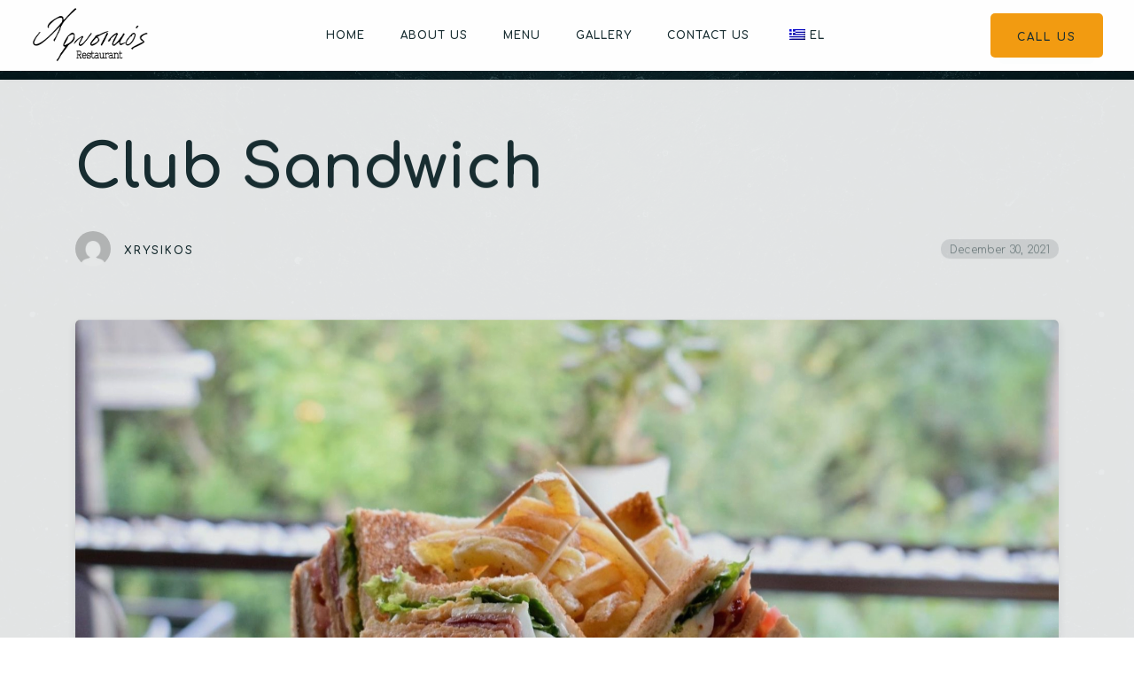

--- FILE ---
content_type: text/html; charset=UTF-8
request_url: https://xrysikos.gr/en/gallery/item/club-sandwich/
body_size: 11799
content:
<!doctype html>
<html lang="en-US">
<head>
	<!-- Meta Data -->
	<meta charset="UTF-8">
	<meta http-equiv="X-UA-Compatible" content="IE=edge">
	<meta name="viewport" content="width=device-width, initial-scale=1">
	<link rel="profile" href="https://gmpg.org/xfn/11">

	<title>Club Sandwich &#8211; Χρυσικός  Restaurant</title>
<meta name='robots' content='max-image-preview:large' />
<link rel='dns-prefetch' href='//fonts.googleapis.com' />
<link rel="alternate" type="application/rss+xml" title="Χρυσικός  Restaurant &raquo; Feed" href="https://xrysikos.gr/en/feed/" />
<link rel="alternate" type="application/rss+xml" title="Χρυσικός  Restaurant &raquo; Comments Feed" href="https://xrysikos.gr/en/comments/feed/" />
<link rel="alternate" title="oEmbed (JSON)" type="application/json+oembed" href="https://xrysikos.gr/en/wp-json/oembed/1.0/embed?url=https%3A%2F%2Fxrysikos.gr%2Fen%2Fgallery%2Fitem%2Fclub-sandwich%2F" />
<link rel="alternate" title="oEmbed (XML)" type="text/xml+oembed" href="https://xrysikos.gr/en/wp-json/oembed/1.0/embed?url=https%3A%2F%2Fxrysikos.gr%2Fen%2Fgallery%2Fitem%2Fclub-sandwich%2F&#038;format=xml" />
<style id='wp-img-auto-sizes-contain-inline-css' type='text/css'>
img:is([sizes=auto i],[sizes^="auto," i]){contain-intrinsic-size:3000px 1500px}
/*# sourceURL=wp-img-auto-sizes-contain-inline-css */
</style>
<link rel='stylesheet' id='tastyc-plugin-frontend-widget-style-css' href='https://xrysikos.gr/wp-content/plugins/tastyc-plugin/elementor/assets/css/style.css?ver=1' type='text/css' media='all' />
<style id='wp-emoji-styles-inline-css' type='text/css'>

	img.wp-smiley, img.emoji {
		display: inline !important;
		border: none !important;
		box-shadow: none !important;
		height: 1em !important;
		width: 1em !important;
		margin: 0 0.07em !important;
		vertical-align: -0.1em !important;
		background: none !important;
		padding: 0 !important;
	}
/*# sourceURL=wp-emoji-styles-inline-css */
</style>
<link rel='stylesheet' id='wp-block-library-css' href='https://xrysikos.gr/wp-includes/css/dist/block-library/style.min.css?ver=6.9' type='text/css' media='all' />
<style id='global-styles-inline-css' type='text/css'>
:root{--wp--preset--aspect-ratio--square: 1;--wp--preset--aspect-ratio--4-3: 4/3;--wp--preset--aspect-ratio--3-4: 3/4;--wp--preset--aspect-ratio--3-2: 3/2;--wp--preset--aspect-ratio--2-3: 2/3;--wp--preset--aspect-ratio--16-9: 16/9;--wp--preset--aspect-ratio--9-16: 9/16;--wp--preset--color--black: #000000;--wp--preset--color--cyan-bluish-gray: #abb8c3;--wp--preset--color--white: #ffffff;--wp--preset--color--pale-pink: #f78da7;--wp--preset--color--vivid-red: #cf2e2e;--wp--preset--color--luminous-vivid-orange: #ff6900;--wp--preset--color--luminous-vivid-amber: #fcb900;--wp--preset--color--light-green-cyan: #7bdcb5;--wp--preset--color--vivid-green-cyan: #00d084;--wp--preset--color--pale-cyan-blue: #8ed1fc;--wp--preset--color--vivid-cyan-blue: #0693e3;--wp--preset--color--vivid-purple: #9b51e0;--wp--preset--gradient--vivid-cyan-blue-to-vivid-purple: linear-gradient(135deg,rgb(6,147,227) 0%,rgb(155,81,224) 100%);--wp--preset--gradient--light-green-cyan-to-vivid-green-cyan: linear-gradient(135deg,rgb(122,220,180) 0%,rgb(0,208,130) 100%);--wp--preset--gradient--luminous-vivid-amber-to-luminous-vivid-orange: linear-gradient(135deg,rgb(252,185,0) 0%,rgb(255,105,0) 100%);--wp--preset--gradient--luminous-vivid-orange-to-vivid-red: linear-gradient(135deg,rgb(255,105,0) 0%,rgb(207,46,46) 100%);--wp--preset--gradient--very-light-gray-to-cyan-bluish-gray: linear-gradient(135deg,rgb(238,238,238) 0%,rgb(169,184,195) 100%);--wp--preset--gradient--cool-to-warm-spectrum: linear-gradient(135deg,rgb(74,234,220) 0%,rgb(151,120,209) 20%,rgb(207,42,186) 40%,rgb(238,44,130) 60%,rgb(251,105,98) 80%,rgb(254,248,76) 100%);--wp--preset--gradient--blush-light-purple: linear-gradient(135deg,rgb(255,206,236) 0%,rgb(152,150,240) 100%);--wp--preset--gradient--blush-bordeaux: linear-gradient(135deg,rgb(254,205,165) 0%,rgb(254,45,45) 50%,rgb(107,0,62) 100%);--wp--preset--gradient--luminous-dusk: linear-gradient(135deg,rgb(255,203,112) 0%,rgb(199,81,192) 50%,rgb(65,88,208) 100%);--wp--preset--gradient--pale-ocean: linear-gradient(135deg,rgb(255,245,203) 0%,rgb(182,227,212) 50%,rgb(51,167,181) 100%);--wp--preset--gradient--electric-grass: linear-gradient(135deg,rgb(202,248,128) 0%,rgb(113,206,126) 100%);--wp--preset--gradient--midnight: linear-gradient(135deg,rgb(2,3,129) 0%,rgb(40,116,252) 100%);--wp--preset--font-size--small: 13px;--wp--preset--font-size--medium: 20px;--wp--preset--font-size--large: 36px;--wp--preset--font-size--x-large: 42px;--wp--preset--spacing--20: 0.44rem;--wp--preset--spacing--30: 0.67rem;--wp--preset--spacing--40: 1rem;--wp--preset--spacing--50: 1.5rem;--wp--preset--spacing--60: 2.25rem;--wp--preset--spacing--70: 3.38rem;--wp--preset--spacing--80: 5.06rem;--wp--preset--shadow--natural: 6px 6px 9px rgba(0, 0, 0, 0.2);--wp--preset--shadow--deep: 12px 12px 50px rgba(0, 0, 0, 0.4);--wp--preset--shadow--sharp: 6px 6px 0px rgba(0, 0, 0, 0.2);--wp--preset--shadow--outlined: 6px 6px 0px -3px rgb(255, 255, 255), 6px 6px rgb(0, 0, 0);--wp--preset--shadow--crisp: 6px 6px 0px rgb(0, 0, 0);}:where(.is-layout-flex){gap: 0.5em;}:where(.is-layout-grid){gap: 0.5em;}body .is-layout-flex{display: flex;}.is-layout-flex{flex-wrap: wrap;align-items: center;}.is-layout-flex > :is(*, div){margin: 0;}body .is-layout-grid{display: grid;}.is-layout-grid > :is(*, div){margin: 0;}:where(.wp-block-columns.is-layout-flex){gap: 2em;}:where(.wp-block-columns.is-layout-grid){gap: 2em;}:where(.wp-block-post-template.is-layout-flex){gap: 1.25em;}:where(.wp-block-post-template.is-layout-grid){gap: 1.25em;}.has-black-color{color: var(--wp--preset--color--black) !important;}.has-cyan-bluish-gray-color{color: var(--wp--preset--color--cyan-bluish-gray) !important;}.has-white-color{color: var(--wp--preset--color--white) !important;}.has-pale-pink-color{color: var(--wp--preset--color--pale-pink) !important;}.has-vivid-red-color{color: var(--wp--preset--color--vivid-red) !important;}.has-luminous-vivid-orange-color{color: var(--wp--preset--color--luminous-vivid-orange) !important;}.has-luminous-vivid-amber-color{color: var(--wp--preset--color--luminous-vivid-amber) !important;}.has-light-green-cyan-color{color: var(--wp--preset--color--light-green-cyan) !important;}.has-vivid-green-cyan-color{color: var(--wp--preset--color--vivid-green-cyan) !important;}.has-pale-cyan-blue-color{color: var(--wp--preset--color--pale-cyan-blue) !important;}.has-vivid-cyan-blue-color{color: var(--wp--preset--color--vivid-cyan-blue) !important;}.has-vivid-purple-color{color: var(--wp--preset--color--vivid-purple) !important;}.has-black-background-color{background-color: var(--wp--preset--color--black) !important;}.has-cyan-bluish-gray-background-color{background-color: var(--wp--preset--color--cyan-bluish-gray) !important;}.has-white-background-color{background-color: var(--wp--preset--color--white) !important;}.has-pale-pink-background-color{background-color: var(--wp--preset--color--pale-pink) !important;}.has-vivid-red-background-color{background-color: var(--wp--preset--color--vivid-red) !important;}.has-luminous-vivid-orange-background-color{background-color: var(--wp--preset--color--luminous-vivid-orange) !important;}.has-luminous-vivid-amber-background-color{background-color: var(--wp--preset--color--luminous-vivid-amber) !important;}.has-light-green-cyan-background-color{background-color: var(--wp--preset--color--light-green-cyan) !important;}.has-vivid-green-cyan-background-color{background-color: var(--wp--preset--color--vivid-green-cyan) !important;}.has-pale-cyan-blue-background-color{background-color: var(--wp--preset--color--pale-cyan-blue) !important;}.has-vivid-cyan-blue-background-color{background-color: var(--wp--preset--color--vivid-cyan-blue) !important;}.has-vivid-purple-background-color{background-color: var(--wp--preset--color--vivid-purple) !important;}.has-black-border-color{border-color: var(--wp--preset--color--black) !important;}.has-cyan-bluish-gray-border-color{border-color: var(--wp--preset--color--cyan-bluish-gray) !important;}.has-white-border-color{border-color: var(--wp--preset--color--white) !important;}.has-pale-pink-border-color{border-color: var(--wp--preset--color--pale-pink) !important;}.has-vivid-red-border-color{border-color: var(--wp--preset--color--vivid-red) !important;}.has-luminous-vivid-orange-border-color{border-color: var(--wp--preset--color--luminous-vivid-orange) !important;}.has-luminous-vivid-amber-border-color{border-color: var(--wp--preset--color--luminous-vivid-amber) !important;}.has-light-green-cyan-border-color{border-color: var(--wp--preset--color--light-green-cyan) !important;}.has-vivid-green-cyan-border-color{border-color: var(--wp--preset--color--vivid-green-cyan) !important;}.has-pale-cyan-blue-border-color{border-color: var(--wp--preset--color--pale-cyan-blue) !important;}.has-vivid-cyan-blue-border-color{border-color: var(--wp--preset--color--vivid-cyan-blue) !important;}.has-vivid-purple-border-color{border-color: var(--wp--preset--color--vivid-purple) !important;}.has-vivid-cyan-blue-to-vivid-purple-gradient-background{background: var(--wp--preset--gradient--vivid-cyan-blue-to-vivid-purple) !important;}.has-light-green-cyan-to-vivid-green-cyan-gradient-background{background: var(--wp--preset--gradient--light-green-cyan-to-vivid-green-cyan) !important;}.has-luminous-vivid-amber-to-luminous-vivid-orange-gradient-background{background: var(--wp--preset--gradient--luminous-vivid-amber-to-luminous-vivid-orange) !important;}.has-luminous-vivid-orange-to-vivid-red-gradient-background{background: var(--wp--preset--gradient--luminous-vivid-orange-to-vivid-red) !important;}.has-very-light-gray-to-cyan-bluish-gray-gradient-background{background: var(--wp--preset--gradient--very-light-gray-to-cyan-bluish-gray) !important;}.has-cool-to-warm-spectrum-gradient-background{background: var(--wp--preset--gradient--cool-to-warm-spectrum) !important;}.has-blush-light-purple-gradient-background{background: var(--wp--preset--gradient--blush-light-purple) !important;}.has-blush-bordeaux-gradient-background{background: var(--wp--preset--gradient--blush-bordeaux) !important;}.has-luminous-dusk-gradient-background{background: var(--wp--preset--gradient--luminous-dusk) !important;}.has-pale-ocean-gradient-background{background: var(--wp--preset--gradient--pale-ocean) !important;}.has-electric-grass-gradient-background{background: var(--wp--preset--gradient--electric-grass) !important;}.has-midnight-gradient-background{background: var(--wp--preset--gradient--midnight) !important;}.has-small-font-size{font-size: var(--wp--preset--font-size--small) !important;}.has-medium-font-size{font-size: var(--wp--preset--font-size--medium) !important;}.has-large-font-size{font-size: var(--wp--preset--font-size--large) !important;}.has-x-large-font-size{font-size: var(--wp--preset--font-size--x-large) !important;}
/*# sourceURL=global-styles-inline-css */
</style>

<style id='classic-theme-styles-inline-css' type='text/css'>
/*! This file is auto-generated */
.wp-block-button__link{color:#fff;background-color:#32373c;border-radius:9999px;box-shadow:none;text-decoration:none;padding:calc(.667em + 2px) calc(1.333em + 2px);font-size:1.125em}.wp-block-file__button{background:#32373c;color:#fff;text-decoration:none}
/*# sourceURL=/wp-includes/css/classic-themes.min.css */
</style>
<link rel='stylesheet' id='contact-form-7-css' href='https://xrysikos.gr/wp-content/plugins/contact-form-7/includes/css/styles.css?ver=6.0.6' type='text/css' media='all' />
<link rel='stylesheet' id='trp-language-switcher-style-css' href='https://xrysikos.gr/wp-content/plugins/translatepress-multilingual/assets/css/trp-language-switcher.css?ver=2.9.15' type='text/css' media='all' />
<link rel='stylesheet' id='bootstrap-css' href='https://xrysikos.gr/wp-content/themes/tastyc/assets/css/bootstrap.css?ver=6.9' type='text/css' media='all' />
<link rel='stylesheet' id='fontawesome-css' href='https://xrysikos.gr/wp-content/themes/tastyc/assets/css/font-awesome.css?ver=6.9' type='text/css' media='all' />
<link rel='stylesheet' id='datepicker-css' href='https://xrysikos.gr/wp-content/themes/tastyc/assets/css/datepicker.css?ver=6.9' type='text/css' media='all' />
<link rel='stylesheet' id='swiper-css' href='https://xrysikos.gr/wp-content/plugins/elementor/assets/lib/swiper/v8/css/swiper.min.css?ver=8.4.5' type='text/css' media='all' />
<link rel='stylesheet' id='tastyc-mapbox-css' href='https://xrysikos.gr/wp-content/themes/tastyc/assets/css/mapbox.css?ver=6.9' type='text/css' media='all' />
<link rel='stylesheet' id='nice-select-css' href='https://xrysikos.gr/wp-content/themes/tastyc/assets/css/nice-select.css?ver=6.9' type='text/css' media='all' />
<link rel='stylesheet' id='magnific-popup-css' href='https://xrysikos.gr/wp-content/themes/tastyc/assets/css/magnific-popup.css?ver=6.9' type='text/css' media='all' />
<link rel='stylesheet' id='photoswipe-css' href='https://xrysikos.gr/wp-content/themes/tastyc/assets/css/photoswipe.css?ver=6.9' type='text/css' media='all' />
<link rel='stylesheet' id='tastyc-style-css' href='https://xrysikos.gr/wp-content/themes/tastyc-child/style.css?ver=6.9' type='text/css' media='all' />
<link rel='stylesheet' id='tastyc-child-style-css' href='https://xrysikos.gr/wp-content/themes/tastyc/style.css?ver=1.0.0' type='text/css' media='all' />
<link rel='stylesheet' id='tastyc-fonts-css' href='https://fonts.googleapis.com/css2?family=Josefin+Sans:ital,wght@0,100;0,200;0,300;0,400;0,500;0,600;0,700;1,100;1,200;1,300;1,400;1,500;1,600;1,700&#038;family=Playfair+Display:ital,wght@0,400;0,500;0,600;0,700;0,800;0,900;1,400;1,500;1,600;1,700;1,800;1,900&#038;display=swap' type='text/css' media='all' />
<link rel='stylesheet' id='tastyc-heading-font-css' href='https://fonts.googleapis.com/css?family=Comfortaa%3A300%2Cregular%2C500%2C600%2C700&#038;subset=cyrillic,cyrillic-ext,greek,latin,latin-ext,vietnamese&#038;display=swap' type='text/css' media='all' />
<link rel='stylesheet' id='tastyc-paragraph-font-css' href='https://fonts.googleapis.com/css?family=Comfortaa%3A300%2Cregular%2C500%2C600%2C700&#038;subset=cyrillic,cyrillic-ext,greek,latin,latin-ext,vietnamese&#038;display=swap' type='text/css' media='all' />
<script type="text/javascript" src="https://xrysikos.gr/wp-includes/js/jquery/jquery.min.js?ver=3.7.1" id="jquery-core-js"></script>
<script type="text/javascript" src="https://xrysikos.gr/wp-includes/js/jquery/jquery-migrate.min.js?ver=3.4.1" id="jquery-migrate-js"></script>
<link rel="https://api.w.org/" href="https://xrysikos.gr/en/wp-json/" /><link rel="alternate" title="JSON" type="application/json" href="https://xrysikos.gr/en/wp-json/wp/v2/gallery/1883" /><link rel="EditURI" type="application/rsd+xml" title="RSD" href="https://xrysikos.gr/xmlrpc.php?rsd" />
<meta name="generator" content="WordPress 6.9" />
<link rel="canonical" href="https://xrysikos.gr/en/gallery/item/club-sandwich/" />
<link rel='shortlink' href='https://xrysikos.gr/en/?p=1883' />
<link rel="alternate" hreflang="el" href="https://xrysikos.gr/gallery/item/club-sandwich/"/>
<link rel="alternate" hreflang="en-US" href="https://xrysikos.gr/en/gallery/item/club-sandwich/"/>
<link rel="alternate" hreflang="en" href="https://xrysikos.gr/en/gallery/item/club-sandwich/"/>

<style>
	
		/* Heading Font Family Playfair Display */
	.tst-main-title .tst-title--h,
	.h1,
	.h2,
	.h3,
	.h4,
	.h5,
	.h6,
	h1,
	h2,
	h3,
	h4,
	h5,
	h6,
	.tst-testimonial-card .tst-quote,
	.product-name a,
	span.logotype__title {
		font-family: 'Comfortaa';
	}
	
	
	
		/* Text Font Family Josefin Sans */
	body,
	.h6,
	h6,
	.tst-text,
	.tst-label,
	.tst-icon-link,
	.tst-suptitle,
	.tst-btn,
	.tst-menu-nav ul li a,
	.tst-breadcrumbs li,
	.swiper-menu-nav .swiper-pagination-bullet,
	.tst-minicart-window .woocommerce-mini-cart .woocommerce-mini-cart-item a,
	.tst-minicart-window .woocommerce-mini-cart__total strong,
	.tst-minicart-window .woocommerce-mini-cart__buttons a,
	.tst-shop-list-header .woocommerce-result-count,
	.widget-area .widget_product_categories ul li,
	.widget-area .product_list_widget li a,
	.woocommerce-product-search button,
	.woocommerce button,
	table thead tr th,
	.cart_item td:before,
	.cart_totals table tbody tr.cart-subtotal td:before,
	.cart_totals table tbody tr.order-total td:before,
	.checkout-button,
	.datepicker {
		font-family: 'Comfortaa';
	}
	
	
	
		/* Menu Font Family Josefin Sans */
	.tst-menu-nav ul li a {
		font-family: 'Comfortaa';
	}
	
	
	
	
	
</style>

<meta name="generator" content="Elementor 3.28.4; features: additional_custom_breakpoints, e_local_google_fonts; settings: css_print_method-external, google_font-enabled, font_display-auto">
			<style>
				.e-con.e-parent:nth-of-type(n+4):not(.e-lazyloaded):not(.e-no-lazyload),
				.e-con.e-parent:nth-of-type(n+4):not(.e-lazyloaded):not(.e-no-lazyload) * {
					background-image: none !important;
				}
				@media screen and (max-height: 1024px) {
					.e-con.e-parent:nth-of-type(n+3):not(.e-lazyloaded):not(.e-no-lazyload),
					.e-con.e-parent:nth-of-type(n+3):not(.e-lazyloaded):not(.e-no-lazyload) * {
						background-image: none !important;
					}
				}
				@media screen and (max-height: 640px) {
					.e-con.e-parent:nth-of-type(n+2):not(.e-lazyloaded):not(.e-no-lazyload),
					.e-con.e-parent:nth-of-type(n+2):not(.e-lazyloaded):not(.e-no-lazyload) * {
						background-image: none !important;
					}
				}
			</style>
			<link rel="icon" href="https://xrysikos.gr/wp-content/uploads/2021/12/cropped-android-chrome-512x512-1-32x32.png" sizes="32x32" />
<link rel="icon" href="https://xrysikos.gr/wp-content/uploads/2021/12/cropped-android-chrome-512x512-1-192x192.png" sizes="192x192" />
<link rel="apple-touch-icon" href="https://xrysikos.gr/wp-content/uploads/2021/12/cropped-android-chrome-512x512-1-180x180.png" />
<meta name="msapplication-TileImage" content="https://xrysikos.gr/wp-content/uploads/2021/12/cropped-android-chrome-512x512-1-270x270.png" />
<link rel='stylesheet' id='elementor-frontend-css' href='https://xrysikos.gr/wp-content/plugins/elementor/assets/css/frontend.min.css?ver=3.28.4' type='text/css' media='all' />
<link rel='stylesheet' id='elementor-post-993-css' href='https://xrysikos.gr/wp-content/uploads/elementor/css/post-993.css?ver=1747294644' type='text/css' media='all' />
<link rel='stylesheet' id='widget-image-css' href='https://xrysikos.gr/wp-content/plugins/elementor/assets/css/widget-image.min.css?ver=3.28.4' type='text/css' media='all' />
<link rel='stylesheet' id='elementor-post-69-css' href='https://xrysikos.gr/wp-content/uploads/elementor/css/post-69.css?ver=1747295688' type='text/css' media='all' />
<link rel='stylesheet' id='elementor-icons-css' href='https://xrysikos.gr/wp-content/plugins/elementor/assets/lib/eicons/css/elementor-icons.min.css?ver=5.36.0' type='text/css' media='all' />
<link rel='stylesheet' id='elementor-post-14-css' href='https://xrysikos.gr/wp-content/uploads/elementor/css/post-14.css?ver=1747294629' type='text/css' media='all' />
<link rel='stylesheet' id='elementor-gf-local-roboto-css' href='https://xrysikos.gr/wp-content/uploads/elementor/google-fonts/css/roboto.css?ver=1747294640' type='text/css' media='all' />
<link rel='stylesheet' id='elementor-gf-local-robotoslab-css' href='https://xrysikos.gr/wp-content/uploads/elementor/google-fonts/css/robotoslab.css?ver=1747294644' type='text/css' media='all' />
</head>


<body class="wp-singular gallery-template-default single single-gallery postid-1883 wp-theme-tastyc wp-child-theme-tastyc-child translatepress-en_US elementor-default elementor-kit-14" style="background-image: url(https://xrysikos.gr/wp-content/uploads/2021/04/bg.jpg);">
		
  <div class="tst-main-overlay">

    <!-- preloader -->
    <div class="tst-preloader-frame">
      <div class="tst-preloader">
        <span></span>
        <span></span>
      </div>
    </div>
    <!-- preloader end -->

  </div>

  <div id="tst-app" class="tst-app  full-layout">

    <!-- top bar frame -->
    <div class="tst-menu-frame">
      <!-- top bar -->
      <div class="tst-dynamic-menu" id="tst-dynamic-menu">
        <div class="tst-menu">

          		<div data-elementor-type="wp-post" data-elementor-id="993" class="elementor elementor-993">
						<section class="elementor-section elementor-top-section elementor-element elementor-element-44d747e elementor-section-full_width elementor-section-content-middle elementor-section-height-default elementor-section-height-default" data-id="44d747e" data-element_type="section">
						<div class="elementor-container elementor-column-gap-no">
					<div class="elementor-column elementor-col-33 elementor-top-column elementor-element elementor-element-2f8e4ed" data-id="2f8e4ed" data-element_type="column">
			<div class="elementor-widget-wrap elementor-element-populated">
						<div class="elementor-element elementor-element-bee271f elementor-widget elementor-widget-image" data-id="bee271f" data-element_type="widget" data-widget_type="image.default">
				<div class="elementor-widget-container">
																<a href="/index.php">
							<img fetchpriority="high" decoding="async" width="750" height="300" src="https://xrysikos.gr/wp-content/uploads/2021/04/logo-fin.png" class="attachment-full size-full wp-image-1809" alt="" srcset="https://xrysikos.gr/wp-content/uploads/2021/04/logo-fin.png 750w, https://xrysikos.gr/wp-content/uploads/2021/04/logo-fin-300x120.png 300w, https://xrysikos.gr/wp-content/uploads/2021/04/logo-fin-18x7.png 18w" sizes="(max-width: 750px) 100vw, 750px" />								</a>
															</div>
				</div>
					</div>
		</div>
				<div class="elementor-column elementor-col-33 elementor-top-column elementor-element elementor-element-cce17f4" data-id="cce17f4" data-element_type="column">
			<div class="elementor-widget-wrap elementor-element-populated">
						<div class="elementor-element elementor-element-8bf542b elementor-widget elementor-widget-tastyc-header-menu" data-id="8bf542b" data-element_type="widget" data-widget_type="tastyc-header-menu.default">
				<div class="elementor-widget-container">
					
		<div class="tst-menu-nav">
			<nav class="top-menu-nav"><ul id="menu-top-menu" class="top-menu-nav-inner"><li id="menu-item-1320" class="menu-item menu-item-type-post_type menu-item-object-page menu-item-home"><a href="https://xrysikos.gr/en/">Home</a></li>
<li id="menu-item-682" class="menu-item menu-item-type-post_type menu-item-object-page"><a href="https://xrysikos.gr/en/about-us/">About us</a></li>
<li id="menu-item-1506" class="menu-item menu-item-type-post_type menu-item-object-page"><a href="https://xrysikos.gr/en/menu/">MENU</a></li>
<li id="menu-item-1187" class="menu-item menu-item-type-post_type menu-item-object-page"><a href="https://xrysikos.gr/en/gallery/">Gallery</a></li>
<li id="menu-item-683" class="menu-item menu-item-type-post_type menu-item-object-page"><a href="https://xrysikos.gr/en/contact/">CONTACT US</a></li>
<li id="menu-item-1782" class="trp-language-switcher-container menu-item menu-item-type-post_type menu-item-object-language_switcher"><a href="https://xrysikos.gr/gallery/item/club-sandwich/"><span data-no-translation><img decoding="async" class="trp-flag-image" src="https://xrysikos.gr/wp-content/plugins/translatepress-multilingual/assets/images/flags/el.png" width="18" height="12" alt="el" title="Greek"><span class="trp-ls-language-name">EL</span></span></a></li>
</ul></nav>		</div>

						</div>
				</div>
					</div>
		</div>
				<div class="elementor-column elementor-col-33 elementor-top-column elementor-element elementor-element-7ea2513" data-id="7ea2513" data-element_type="column">
			<div class="elementor-widget-wrap elementor-element-populated">
						<div class="elementor-element elementor-element-9bae9eb elementor-widget elementor-widget-tastyc-header-buttons" data-id="9bae9eb" data-element_type="widget" data-widget_type="tastyc-header-buttons.default">
				<div class="elementor-widget-container">
					
		<div class="tst-menu-right">

						<!-- reservation button -->
	        <a href="tel:2310809689" class="tst-btn" data-no-swup>
	        	<span >
	          		CALL US	          	</span>
	        </a>
	        
	        
	        <!-- menu button -->
	        <div class="tst-menu-button-frame">
	          <div class="tst-menu-btn">
	            <div class="tst-burger">
	              <span></span>
	            </div>
	          </div>
	        </div>
	        <!-- menu button end -->
	    </div>

						</div>
				</div>
					</div>
		</div>
					</div>
		</section>
				</div>
		
        </div>
      </div>
      <!-- top bar end -->
    </div>
    <!-- top bar frame -->

    
    <div id="tst-dynamic-banner" class="tst-dynamic-banner">
            <div class="tst-dynamic-banner-empty"></div>
          </div>

    <div id="tst-dynamic-content" class="tst-dynamic-content">

      <div class="tst-content-frame">
        <div class="tst-content-box">

          <div class="tst-content-frame--start tst-p-60-0">
            <!-- scroll hint -->
            <div class="container">
              <a href="#tst-dynamic-content" class="tst-scroll-hint-frame tst-anchor-scroll">
                <div class="tst-scroll-hint"></div>
              </a>
            </div>
            <!-- scroll hint end -->
          </div>
          <div class="tst-content-frame--container">


			<!-- container -->
		<div class="container">

		<!-- row -->
		<div class="row justify-content-center">

		  <!-- col -->
		  <div class="col-lg-12">
		    <h1 class="h2 tst-mb-30">Club Sandwich</h1>
		    <div class="single-post-before-content">
		    	<div class="tst-post-bottom tst-mb-60"><div class="tst-post-author"><img src="https://secure.gravatar.com/avatar/18f47bee00b503e4ffe22e7ae70ec8bc696d1574e61274c8f49c064bdc26d3b9?s=96&#038;d=mm&#038;r=g" alt="author"><h6>xrysikos</h6></div><div class="tst-date">December 30, 2021</div></div>		    </div>
		  </div>
		  <!-- col end -->

		  		  <!-- col -->
		  <div class="col-lg-12">
			  <div class="tst-about-cover tst-video-cover tst-mb-60">
	              <a href="https://xrysikos.gr/wp-content/uploads/2021/12/Club-Sandwich-1920x1280.jpg">
	              	<img src="https://xrysikos.gr/wp-content/uploads/2021/12/Club-Sandwich-1920x1280.jpg" alt="Club Sandwich" class="tst-cover animateme" data-when="span" data-from="-1" data-to="2" data-easing="easeinout" data-scale="1.2" />
	              </a>
	          </div>
	      </div>
		  <!-- col end -->
		  
		  <!-- col -->
		  <div class="col-lg-12">
		  	
<div id="post-1883" class="post-1883 gallery type-gallery status-publish has-post-thumbnail hentry gallery_categories-ta-piata-mas">
	<div class="single-post-text">
			</div>
	<div class="post-text-bottom">	
			</div>
</div><!-- #post-1883 -->		  </div>
		  <!-- col end -->
		  
		  
			<!-- container -->
			<div class="container-fluid">

			<!-- row -->
			<div class="row">

			  <!-- col -->
			  <div class="col-lg-12">

			    <!-- projects navigation -->
			    <div class="tst-pagination">
			      			      <!-- button -->
			      <a href="https://xrysikos.gr/en/gallery/item/bon-fillet-%ce%bc%ce%b1%ce%bd%ce%b9%cf%84%ce%ac%cf%81%ce%b9%ce%b1/" class="tst-link tst-color-link tst-w-chevron tst-left-link"><span data-no-translation="" data-trp-gettext="">Previous</span></a>
			      			      			      			      <!-- button -->
			      <a href="https://xrysikos.gr/en/gallery/item/hawaii/" class="tst-link tst-color-link tst-w-chevron"><span data-no-translation="" data-trp-gettext="">Next</span></a>
			      			    </div>
			    <!-- projects navigation end -->

			  </div>
			  <!-- col end -->

			</div>
			<!-- row end -->

			</div>
			<!-- container end -->

		
          
		</div>
        <!-- row end -->

        </div>
        <!-- container end -->

	
            </div>
            <div class="tst-content-frame--end tst-p-0-60"></div>
            
        </div>

      </div>

    </div>

    
    <!-- footer -->
    <footer class="tst-white tst-fade-down">
    		<div data-elementor-type="wp-post" data-elementor-id="69" class="elementor elementor-69">
						<section class="elementor-section elementor-top-section elementor-element elementor-element-8d6feae elementor-section-boxed elementor-section-height-default elementor-section-height-default" data-id="8d6feae" data-element_type="section">
						<div class="elementor-container elementor-column-gap-default">
					<div class="elementor-column elementor-col-50 elementor-top-column elementor-element elementor-element-87977ea" data-id="87977ea" data-element_type="column">
			<div class="elementor-widget-wrap elementor-element-populated">
						<div class="elementor-element elementor-element-1a78d17 elementor-widget elementor-widget-image" data-id="1a78d17" data-element_type="widget" data-widget_type="image.default">
				<div class="elementor-widget-container">
															<img decoding="async" width="250" height="100" src="https://xrysikos.gr/wp-content/uploads/2021/04/logo-white.png" class="attachment-full size-full wp-image-1813" alt="" srcset="https://xrysikos.gr/wp-content/uploads/2021/04/logo-white.png 250w, https://xrysikos.gr/wp-content/uploads/2021/04/logo-white-18x7.png 18w" sizes="(max-width: 250px) 100vw, 250px" />															</div>
				</div>
					</div>
		</div>
				<div class="elementor-column elementor-col-50 elementor-top-column elementor-element elementor-element-a288f55" data-id="a288f55" data-element_type="column">
			<div class="elementor-widget-wrap elementor-element-populated">
						<div class="elementor-element elementor-element-092ba28 elementor-widget elementor-widget-tastyc-footer-social-links" data-id="092ba28" data-element_type="widget" data-widget_type="tastyc-footer-social-links.default">
				<div class="elementor-widget-container">
					
				<div class="tst-social">
                        <a target="_blank" href="https://www.facebook.com/Xrysikosrestaurant" class="tst-icon-link" title="Facebook">
            	<i class="fab fa-facebook-f" aria-hidden="true"></i>            </a>
                        <a target="_blank" href="https://www.instagram.com/xrysikos.restaurant/" class="tst-icon-link" title="Instagram">
            	<i class="fab fa-instagram" aria-hidden="true"></i>            </a>
                    </div>
        		
						</div>
				</div>
					</div>
		</div>
					</div>
		</section>
				<section class="elementor-section elementor-top-section elementor-element elementor-element-d1fec45 elementor-section-boxed elementor-section-height-default elementor-section-height-default" data-id="d1fec45" data-element_type="section">
						<div class="elementor-container elementor-column-gap-default">
					<div class="elementor-column elementor-col-100 elementor-top-column elementor-element elementor-element-c2e7aef" data-id="c2e7aef" data-element_type="column">
			<div class="elementor-widget-wrap elementor-element-populated">
						<div class="elementor-element elementor-element-a3ac6e1 elementor-widget elementor-widget-tastyc-footer-divider" data-id="a3ac6e1" data-element_type="widget" data-widget_type="tastyc-footer-divider.default">
				<div class="elementor-widget-container">
					
		<div class="tst-spacer tst-white"></div>

						</div>
				</div>
					</div>
		</div>
					</div>
		</section>
				<section class="elementor-section elementor-top-section elementor-element elementor-element-68d7949 elementor-section-boxed elementor-section-height-default elementor-section-height-default" data-id="68d7949" data-element_type="section">
						<div class="elementor-container elementor-column-gap-default">
					<div class="elementor-column elementor-col-33 elementor-top-column elementor-element elementor-element-e7b8605" data-id="e7b8605" data-element_type="column">
			<div class="elementor-widget-wrap elementor-element-populated">
						<div class="elementor-element elementor-element-d551cd8 elementor-widget elementor-widget-tastyc-footer-heading" data-id="d551cd8" data-element_type="widget" data-widget_type="tastyc-footer-heading.default">
				<div class="elementor-widget-container">
					
		<div class="tst-mb-60">
			        	<h5 class="tst-mb-30 tst-text-shadow">
        		<span >
					About us				</span>
        	</h5>
        	        	        	<div class="tst-text tst-text-shadow tst-mb-30">
        		<div >
					<p>Behind the details and the idea of the restaurant Chrysikos,<br />is our inspiration. We specialize in Greek and International flavors, always using the freshest ingredients.</p>				</div>
        	</div>
        	        	        	<a href="/en/about-us/" class="tst-label tst-color tst-anima-link">
        		<span >
					MORE				</span>
        	</a>
        	        </div>

						</div>
				</div>
					</div>
		</div>
				<div class="elementor-column elementor-col-33 elementor-top-column elementor-element elementor-element-575b85b" data-id="575b85b" data-element_type="column">
			<div class="elementor-widget-wrap elementor-element-populated">
						<div class="elementor-element elementor-element-993f3c7 elementor-widget elementor-widget-tastyc-footer-info" data-id="993f3c7" data-element_type="widget" data-widget_type="tastyc-footer-info.default">
				<div class="elementor-widget-container">
					
		<div class="tst-mb-60">
			        	<h5 class="tst-mb-30 tst-text-shadow">
        		<span >
					CONTACT US				</span>
        	</h5>
        	        	        	<ul class="tst-footer-contact tst-text-shadow tst-mb-30">
            	            	<li>
            		<span class="tst-label">
            			<span >
							Phone number						</span>
            		</span>
            		<span class="tst-text">
            			<span >
							2310809689						</span>
            		</span>
            	</li>
          		            	<li>
            		<span class="tst-label">
            			<span >
							Email :						</span>
            		</span>
            		<span class="tst-text">
            			<span >
							info(at)xrysikos.gr						</span>
            		</span>
            	</li>
          		            	<li>
            		<span class="tst-label">
            			<span >
							LOCATION						</span>
            		</span>
            		<span class="tst-text">
            			<span >
							Ag. Paraskevis 9, Paleokastro, 57013						</span>
            		</span>
            	</li>
          		          	</ul>
        	        	        </div>

						</div>
				</div>
					</div>
		</div>
				<div class="elementor-column elementor-col-33 elementor-top-column elementor-element elementor-element-f4667c8" data-id="f4667c8" data-element_type="column">
			<div class="elementor-widget-wrap">
							</div>
		</div>
					</div>
		</section>
				<section class="elementor-section elementor-top-section elementor-element elementor-element-4e36dc7 elementor-section-boxed elementor-section-height-default elementor-section-height-default" data-id="4e36dc7" data-element_type="section">
						<div class="elementor-container elementor-column-gap-default">
					<div class="elementor-column elementor-col-100 elementor-top-column elementor-element elementor-element-ad7eeca" data-id="ad7eeca" data-element_type="column">
			<div class="elementor-widget-wrap elementor-element-populated">
						<div class="elementor-element elementor-element-07381f5 elementor-widget elementor-widget-tastyc-footer-divider" data-id="07381f5" data-element_type="widget" data-widget_type="tastyc-footer-divider.default">
				<div class="elementor-widget-container">
					
		<div class="tst-spacer tst-white tst-spacer-only-bottom-space"></div>

						</div>
				</div>
					</div>
		</div>
					</div>
		</section>
				<section class="elementor-section elementor-top-section elementor-element elementor-element-8f6fb65 elementor-section-boxed elementor-section-height-default elementor-section-height-default" data-id="8f6fb65" data-element_type="section">
						<div class="elementor-container elementor-column-gap-default">
					<div class="elementor-column elementor-col-50 elementor-top-column elementor-element elementor-element-966ec3d" data-id="966ec3d" data-element_type="column">
			<div class="elementor-widget-wrap elementor-element-populated">
						<div class="elementor-element elementor-element-295078f elementor-widget elementor-widget-tastyc-footer-copyright" data-id="295078f" data-element_type="widget" data-widget_type="tastyc-footer-copyright.default">
				<div class="elementor-widget-container">
					
				<div class="tst-text">
			<div >
				<p>Xrysikos.gr -&nbsp; with <img decoding="async" role="img" class="emoji" alt="❤" src="https://s.w.org/images/core/emoji/13.1.0/svg/2764.svg">	 from exantas.eu in 2022</p>			</div>
		</div>
		
						</div>
				</div>
					</div>
		</div>
				<div class="elementor-column elementor-col-50 elementor-top-column elementor-element elementor-element-698002e" data-id="698002e" data-element_type="column">
			<div class="elementor-widget-wrap elementor-element-populated">
						<div class="elementor-element elementor-element-4a4831f elementor-widget elementor-widget-tastyc-footer-backtoptop" data-id="4a4831f" data-element_type="widget" data-widget_type="tastyc-footer-backtoptop.default">
				<div class="elementor-widget-container">
					
				<a href="#tst-app" class="tst-label tst-color tst-anchor-scroll">
			<span >
				Back to Top			</span>
		</a>
		
						</div>
				</div>
					</div>
		</div>
					</div>
		</section>
				</div>
		    </footer>
    <!-- footer end -->
  
  </div>

  
  <!-- popup -->
  <div class="tst-popup-bg">
    <div class="tst-popup-frame">
      <div class="tst-popup-body">
        <div class="tst-close-popup"><i class="fas fa-times"></i></div>
        <!-- title -->
        <div class="text-center">
          <div class="tst-suptitle tst-suptitle-center"></div>
          <h4 class="tst-mb-60">Table Reservation</h4>
        </div>
        <!-- title end-->
        
        
<div class="wpcf7 no-js" id="wpcf7-f772-o1" lang="en-US" dir="ltr" data-wpcf7-id="772">
<div class="screen-reader-response"><p role="status" aria-live="polite"></p> <ul></ul></div>

<div>






</div>
<div class="row">
  <div class="col-6 col-md-4">
    <span class="wpcf7-form-control-wrap" data-name="rf_name"></span>
  </div>
  <div class="col-6 col-md-4">
    <span class="wpcf7-form-control-wrap" data-name="rf_email"></span>
  </div>
  <div class="col-6 col-md-4">
    <span class="wpcf7-form-control-wrap" data-name="rf_phone"></span>
  </div>
  <div class="col-6 col-md-4">
    <span class="wpcf7-form-control-wrap" data-name="rf_persons">Person1 Preson2 People3 People4 People5 People6 or more</span>
  </div>
  <div class="col-6 col-md-4">
    <div class="datepicker__container">
      <span class="wpcf7-form-control-wrap" data-name="rf_date"></span>
    </div>
  </div>
  <div class="col-6 col-md-4">
    <span class="wpcf7-form-control-wrap" data-name="rf_time">Time10:00 am11:00 am12:00 pm1:00 pm2:00 pm3:00 pm4:00 pm5:00 pm6:00 pm7:00 pm8:00 pm9:00 pm10:00 pm</span>
  </div>
  <div class="col-12">
    <span class="wpcf7-form-control-wrap" data-name="rf_message"><textarea cols="40" rows="10" class="wpcf7-form-control wpcf7-textarea wpcf7-validates-as-required" name="rf_message"></textarea></span>
  </div>
</div>
<button class="tst-btn" type="submit" name="button">Reserve a table</button><div class="wpcf7-response-output" aria-hidden="true"></div>

</div>
      </div>
    </div>
  </div>
  <!-- popup end -->
	
<template id="tp-language" data-tp-language="en_US"></template><script type="speculationrules">
{"prefetch":[{"source":"document","where":{"and":[{"href_matches":"/en/*"},{"not":{"href_matches":["/wp-*.php","/wp-admin/*","/wp-content/uploads/*","/wp-content/*","/wp-content/plugins/*","/wp-content/themes/tastyc-child/*","/wp-content/themes/tastyc/*","/en/*\\?(.+)"]}},{"not":{"selector_matches":"a[rel~=\"nofollow\"]"}},{"not":{"selector_matches":".no-prefetch, .no-prefetch a"}}]},"eagerness":"conservative"}]}
</script>
			<script>
				const lazyloadRunObserver = () => {
					const lazyloadBackgrounds = document.querySelectorAll( `.e-con.e-parent:not(.e-lazyloaded)` );
					const lazyloadBackgroundObserver = new IntersectionObserver( ( entries ) => {
						entries.forEach( ( entry ) => {
							if ( entry.isIntersecting ) {
								let lazyloadBackground = entry.target;
								if( lazyloadBackground ) {
									lazyloadBackground.classList.add( 'e-lazyloaded' );
								}
								lazyloadBackgroundObserver.unobserve( entry.target );
							}
						});
					}, { rootMargin: '200px 0px 200px 0px' } );
					lazyloadBackgrounds.forEach( ( lazyloadBackground ) => {
						lazyloadBackgroundObserver.observe( lazyloadBackground );
					} );
				};
				const events = [
					'DOMContentLoaded',
					'elementor/lazyload/observe',
				];
				events.forEach( ( event ) => {
					document.addEventListener( event, lazyloadRunObserver );
				} );
			</script>
			<script type="text/javascript" id="trp-dynamic-translator-js-extra">
/* <![CDATA[ */
var trp_data = {"trp_custom_ajax_url":"https://xrysikos.gr/wp-content/plugins/translatepress-multilingual/includes/trp-ajax.php","trp_wp_ajax_url":"https://xrysikos.gr/wp-admin/admin-ajax.php","trp_language_to_query":"en_US","trp_original_language":"el","trp_current_language":"en_US","trp_skip_selectors":["[data-no-translation]","[data-no-dynamic-translation]","[data-trp-translate-id-innertext]","script","style","head","trp-span","translate-press","[data-trp-translate-id]","[data-trpgettextoriginal]","[data-trp-post-slug]"],"trp_base_selectors":["data-trp-translate-id","data-trpgettextoriginal","data-trp-post-slug"],"trp_attributes_selectors":{"text":{"accessor":"outertext","attribute":false},"block":{"accessor":"innertext","attribute":false},"image_src":{"selector":"img[src]","accessor":"src","attribute":true},"submit":{"selector":"input[type='submit'],input[type='button'], input[type='reset']","accessor":"value","attribute":true},"placeholder":{"selector":"input[placeholder],textarea[placeholder]","accessor":"placeholder","attribute":true},"title":{"selector":"[title]","accessor":"title","attribute":true},"a_href":{"selector":"a[href]","accessor":"href","attribute":true},"button":{"accessor":"outertext","attribute":false},"option":{"accessor":"innertext","attribute":false},"aria_label":{"selector":"[aria-label]","accessor":"aria-label","attribute":true},"video_src":{"selector":"video[src]","accessor":"src","attribute":true},"video_poster":{"selector":"video[poster]","accessor":"poster","attribute":true},"video_source_src":{"selector":"video source[src]","accessor":"src","attribute":true},"audio_src":{"selector":"audio[src]","accessor":"src","attribute":true},"audio_source_src":{"selector":"audio source[src]","accessor":"src","attribute":true},"picture_image_src":{"selector":"picture image[src]","accessor":"src","attribute":true},"picture_source_srcset":{"selector":"picture source[srcset]","accessor":"srcset","attribute":true}},"trp_attributes_accessors":["outertext","innertext","src","value","placeholder","title","href","aria-label","poster","srcset"],"gettranslationsnonceregular":"ce80d5e1f9","showdynamiccontentbeforetranslation":"","skip_strings_from_dynamic_translation":[],"skip_strings_from_dynamic_translation_for_substrings":{"href":["amazon-adsystem","googleads","g.doubleclick"]},"duplicate_detections_allowed":"100","trp_translate_numerals_opt":"no","trp_no_auto_translation_selectors":["[data-no-auto-translation]"]};
//# sourceURL=trp-dynamic-translator-js-extra
/* ]]> */
</script>
<script type="text/javascript" src="https://xrysikos.gr/wp-content/plugins/translatepress-multilingual/assets/js/trp-translate-dom-changes.js?ver=2.9.15" id="trp-dynamic-translator-js"></script>
<script type="text/javascript" src="https://xrysikos.gr/wp-content/plugins/tastyc-plugin/elementor/assets/js/front-end-widget.js?ver=6.9" id="tastyc-plugin-frontend-widget-scripts-js"></script>
<script type="text/javascript" src="https://xrysikos.gr/wp-includes/js/dist/hooks.min.js?ver=dd5603f07f9220ed27f1" id="wp-hooks-js"></script>
<script type="text/javascript" src="https://xrysikos.gr/wp-includes/js/dist/i18n.min.js?ver=c26c3dc7bed366793375" id="wp-i18n-js"></script>
<script type="text/javascript" id="wp-i18n-js-after">
/* <![CDATA[ */
wp.i18n.setLocaleData( { 'text direction\u0004ltr': [ 'ltr' ] } );
//# sourceURL=wp-i18n-js-after
/* ]]> */
</script>
<script type="text/javascript" src="https://xrysikos.gr/wp-content/plugins/contact-form-7/includes/swv/js/index.js?ver=6.0.6" id="swv-js"></script>
<script type="text/javascript" id="contact-form-7-js-before">
/* <![CDATA[ */
var wpcf7 = {
    "api": {
        "root": "https:\/\/xrysikos.gr\/en\/wp-json\/",
        "namespace": "contact-form-7\/v1"
    }
};
//# sourceURL=contact-form-7-js-before
/* ]]> */
</script>
<script type="text/javascript" src="https://xrysikos.gr/wp-content/plugins/contact-form-7/includes/js/index.js?ver=6.0.6" id="contact-form-7-js"></script>
<script type="text/javascript" src="https://xrysikos.gr/wp-content/themes/tastyc/assets/js/navigation.js?ver=20151215" id="tastyc-navigation-js"></script>
<script type="text/javascript" src="https://xrysikos.gr/wp-content/themes/tastyc/assets/js/skip-link-focus-fix.js?ver=20151215" id="tastyc-skip-link-focus-fix-js"></script>
<script type="text/javascript" src="https://xrysikos.gr/wp-content/themes/tastyc/assets/js/datepicker.js?ver=1.0.0" id="datepicker-js"></script>
<script type="text/javascript" src="https://xrysikos.gr/wp-content/themes/tastyc/assets/js/jquery.nice-select.js?ver=1.0.0" id="jquery-nice-select-js"></script>
<script type="text/javascript" src="https://xrysikos.gr/wp-content/themes/tastyc/assets/js/mapbox.js?ver=1.0.0" id="mapbox-js"></script>
<script type="text/javascript" src="https://xrysikos.gr/wp-content/themes/tastyc/assets/js/magnific-popup.js?ver=1.0.0" id="magnific-popup-js"></script>
<script type="text/javascript" src="https://xrysikos.gr/wp-content/plugins/elementor/assets/lib/swiper/v8/swiper.min.js?ver=8.4.5" id="swiper-js"></script>
<script type="text/javascript" src="https://xrysikos.gr/wp-content/themes/tastyc/assets/js/photoswipe.js?ver=1.0.0" id="photoswipe-js"></script>
<script type="text/javascript" src="https://xrysikos.gr/wp-content/themes/tastyc/assets/js/photoswipe-ui.js?ver=1.0.0" id="photoswipe-ui-js"></script>
<script type="text/javascript" src="https://xrysikos.gr/wp-content/themes/tastyc/assets/js/imagesloaded.pkgd.js?ver=1.0.0" id="imagesloaded-pkgd-js"></script>
<script type="text/javascript" src="https://xrysikos.gr/wp-content/themes/tastyc/assets/js/isotope.pkgd.js?ver=1.0.0" id="tastyc-isotope-js"></script>
<script type="text/javascript" src="https://xrysikos.gr/wp-content/themes/tastyc/assets/js/main.js?ver=1.0.0" id="tastyc-main-js"></script>
<script type="text/javascript" src="https://xrysikos.gr/wp-content/plugins/elementor/assets/js/webpack.runtime.min.js?ver=3.28.4" id="elementor-webpack-runtime-js"></script>
<script type="text/javascript" src="https://xrysikos.gr/wp-content/plugins/elementor/assets/js/frontend-modules.min.js?ver=3.28.4" id="elementor-frontend-modules-js"></script>
<script type="text/javascript" src="https://xrysikos.gr/wp-includes/js/jquery/ui/core.min.js?ver=1.13.3" id="jquery-ui-core-js"></script>
<script type="text/javascript" id="elementor-frontend-js-before">
/* <![CDATA[ */
var elementorFrontendConfig = {"environmentMode":{"edit":false,"wpPreview":false,"isScriptDebug":false},"i18n":{"shareOnFacebook":"Share on Facebook","shareOnTwitter":"Share on Twitter","pinIt":"Pin it","download":"Download","downloadImage":"Download image","fullscreen":"Fullscreen","zoom":"Zoom","share":"Share","playVideo":"Play Video","previous":"Previous","next":"Next","close":"Close","a11yCarouselPrevSlideMessage":"Previous slide","a11yCarouselNextSlideMessage":"Next slide","a11yCarouselFirstSlideMessage":"This is the first slide","a11yCarouselLastSlideMessage":"This is the last slide","a11yCarouselPaginationBulletMessage":"Go to slide"},"is_rtl":false,"breakpoints":{"xs":0,"sm":480,"md":768,"lg":1025,"xl":1440,"xxl":1600},"responsive":{"breakpoints":{"mobile":{"label":"Mobile Portrait","value":767,"default_value":767,"direction":"max","is_enabled":true},"mobile_extra":{"label":"Mobile Landscape","value":880,"default_value":880,"direction":"max","is_enabled":false},"tablet":{"label":"Tablet Portrait","value":1024,"default_value":1024,"direction":"max","is_enabled":true},"tablet_extra":{"label":"Tablet Landscape","value":1200,"default_value":1200,"direction":"max","is_enabled":false},"laptop":{"label":"Laptop","value":1366,"default_value":1366,"direction":"max","is_enabled":false},"widescreen":{"label":"Widescreen","value":2400,"default_value":2400,"direction":"min","is_enabled":false}},"hasCustomBreakpoints":false},"version":"3.28.4","is_static":false,"experimentalFeatures":{"additional_custom_breakpoints":true,"e_local_google_fonts":true,"editor_v2":true,"home_screen":true},"urls":{"assets":"https:\/\/xrysikos.gr\/wp-content\/plugins\/elementor\/assets\/","ajaxurl":"https:\/\/xrysikos.gr\/wp-admin\/admin-ajax.php","uploadUrl":"https:\/\/xrysikos.gr\/wp-content\/uploads"},"nonces":{"floatingButtonsClickTracking":"57fe7a8952"},"swiperClass":"swiper","settings":{"page":[],"editorPreferences":[]},"kit":{"active_breakpoints":["viewport_mobile","viewport_tablet"],"global_image_lightbox":"yes","lightbox_enable_counter":"yes","lightbox_enable_fullscreen":"yes","lightbox_enable_zoom":"yes","lightbox_enable_share":"yes","lightbox_title_src":"title","lightbox_description_src":"description"},"post":{"id":1883,"title":"Club%20Sandwich%20%E2%80%93%20%CE%A7%CF%81%CF%85%CF%83%CE%B9%CE%BA%CF%8C%CF%82%20%20Restaurant","excerpt":"","featuredImage":"https:\/\/xrysikos.gr\/wp-content\/uploads\/2021\/12\/Club-Sandwich-1024x683.jpg"}};
//# sourceURL=elementor-frontend-js-before
/* ]]> */
</script>
<script type="text/javascript" src="https://xrysikos.gr/wp-content/plugins/elementor/assets/js/frontend.min.js?ver=3.28.4" id="elementor-frontend-js"></script>
<script id="wp-emoji-settings" type="application/json">
{"baseUrl":"https://s.w.org/images/core/emoji/17.0.2/72x72/","ext":".png","svgUrl":"https://s.w.org/images/core/emoji/17.0.2/svg/","svgExt":".svg","source":{"concatemoji":"https://xrysikos.gr/wp-includes/js/wp-emoji-release.min.js?ver=6.9"}}
</script>
<script type="module">
/* <![CDATA[ */
/*! This file is auto-generated */
const a=JSON.parse(document.getElementById("wp-emoji-settings").textContent),o=(window._wpemojiSettings=a,"wpEmojiSettingsSupports"),s=["flag","emoji"];function i(e){try{var t={supportTests:e,timestamp:(new Date).valueOf()};sessionStorage.setItem(o,JSON.stringify(t))}catch(e){}}function c(e,t,n){e.clearRect(0,0,e.canvas.width,e.canvas.height),e.fillText(t,0,0);t=new Uint32Array(e.getImageData(0,0,e.canvas.width,e.canvas.height).data);e.clearRect(0,0,e.canvas.width,e.canvas.height),e.fillText(n,0,0);const a=new Uint32Array(e.getImageData(0,0,e.canvas.width,e.canvas.height).data);return t.every((e,t)=>e===a[t])}function p(e,t){e.clearRect(0,0,e.canvas.width,e.canvas.height),e.fillText(t,0,0);var n=e.getImageData(16,16,1,1);for(let e=0;e<n.data.length;e++)if(0!==n.data[e])return!1;return!0}function u(e,t,n,a){switch(t){case"flag":return n(e,"\ud83c\udff3\ufe0f\u200d\u26a7\ufe0f","\ud83c\udff3\ufe0f\u200b\u26a7\ufe0f")?!1:!n(e,"\ud83c\udde8\ud83c\uddf6","\ud83c\udde8\u200b\ud83c\uddf6")&&!n(e,"\ud83c\udff4\udb40\udc67\udb40\udc62\udb40\udc65\udb40\udc6e\udb40\udc67\udb40\udc7f","\ud83c\udff4\u200b\udb40\udc67\u200b\udb40\udc62\u200b\udb40\udc65\u200b\udb40\udc6e\u200b\udb40\udc67\u200b\udb40\udc7f");case"emoji":return!a(e,"\ud83e\u1fac8")}return!1}function f(e,t,n,a){let r;const o=(r="undefined"!=typeof WorkerGlobalScope&&self instanceof WorkerGlobalScope?new OffscreenCanvas(300,150):document.createElement("canvas")).getContext("2d",{willReadFrequently:!0}),s=(o.textBaseline="top",o.font="600 32px Arial",{});return e.forEach(e=>{s[e]=t(o,e,n,a)}),s}function r(e){var t=document.createElement("script");t.src=e,t.defer=!0,document.head.appendChild(t)}a.supports={everything:!0,everythingExceptFlag:!0},new Promise(t=>{let n=function(){try{var e=JSON.parse(sessionStorage.getItem(o));if("object"==typeof e&&"number"==typeof e.timestamp&&(new Date).valueOf()<e.timestamp+604800&&"object"==typeof e.supportTests)return e.supportTests}catch(e){}return null}();if(!n){if("undefined"!=typeof Worker&&"undefined"!=typeof OffscreenCanvas&&"undefined"!=typeof URL&&URL.createObjectURL&&"undefined"!=typeof Blob)try{var e="postMessage("+f.toString()+"("+[JSON.stringify(s),u.toString(),c.toString(),p.toString()].join(",")+"));",a=new Blob([e],{type:"text/javascript"});const r=new Worker(URL.createObjectURL(a),{name:"wpTestEmojiSupports"});return void(r.onmessage=e=>{i(n=e.data),r.terminate(),t(n)})}catch(e){}i(n=f(s,u,c,p))}t(n)}).then(e=>{for(const n in e)a.supports[n]=e[n],a.supports.everything=a.supports.everything&&a.supports[n],"flag"!==n&&(a.supports.everythingExceptFlag=a.supports.everythingExceptFlag&&a.supports[n]);var t;a.supports.everythingExceptFlag=a.supports.everythingExceptFlag&&!a.supports.flag,a.supports.everything||((t=a.source||{}).concatemoji?r(t.concatemoji):t.wpemoji&&t.twemoji&&(r(t.twemoji),r(t.wpemoji)))});
//# sourceURL=https://xrysikos.gr/wp-includes/js/wp-emoji-loader.min.js
/* ]]> */
</script>

</body>
</html>

--- FILE ---
content_type: text/css
request_url: https://xrysikos.gr/wp-content/themes/tastyc-child/style.css?ver=6.9
body_size: 191
content:
/*!
Theme Name: tastyc child
Theme URI: https://bslthemes.site/tastyc/
Author: beshleyua
Author URI: https://themeforest.net/user/beshleyua
Description: Tastyc - Restaurant Cafe WordPress Theme
Version: 1.0.0
License: General Public License
License URI: http://www.gnu.org/licenses/gpl.html
Template: tastyc
Text Domain: tastyc-child
Tags: full-width-template, editor-style, featured-images, sticky-post, threaded-comments, translation-ready, theme-options 
*/

--- FILE ---
content_type: text/css
request_url: https://xrysikos.gr/wp-content/uploads/elementor/css/post-993.css?ver=1747294644
body_size: 166
content:
.elementor-993 .elementor-element.elementor-element-44d747e > .elementor-container > .elementor-column > .elementor-widget-wrap{align-content:center;align-items:center;}.elementor-993 .elementor-element.elementor-element-2f8e4ed.elementor-column > .elementor-widget-wrap{justify-content:flex-start;}.elementor-993 .elementor-element.elementor-element-bee271f{text-align:left;}.elementor-993 .elementor-element.elementor-element-bee271f img{width:150px;height:75px;opacity:1;}.elementor-993 .elementor-element.elementor-element-8bf542b{text-align:center;}.elementor-993 .elementor-element.elementor-element-7ea2513.elementor-column > .elementor-widget-wrap{justify-content:flex-end;}.elementor-993 .elementor-element.elementor-element-9bae9eb{text-align:center;}@media(min-width:768px){.elementor-993 .elementor-element.elementor-element-2f8e4ed{width:20%;}.elementor-993 .elementor-element.elementor-element-cce17f4{width:50.01%;}.elementor-993 .elementor-element.elementor-element-7ea2513{width:29.322%;}}

--- FILE ---
content_type: text/javascript
request_url: https://xrysikos.gr/wp-content/themes/tastyc/assets/js/main.js?ver=1.0.0
body_size: 5202
content:
/* -------------------------------------------

Name: 		Tastyc
Version:  1.0

------------------------------------------- */
( function( $ ) {
    'use strict';

    var elementor = 0;
    if ( window.location.href.indexOf('/?elementor-preview=') > -1 ) {
        elementor = 1;
    }

  /*-------------------------
  preload
  -------------------------*/
  $(document).ready(function() {
    $('html').addClass('is-animating');

    if ( $('.tst-menu').hasClass('tst-menu-transparent') && $('.tst-banner').length ) {
      $('.tst-app').addClass('white-header');
    } else {
      $('.tst-menu-frame').addClass('tst-active');
    }

    if ( $('.tst-dynamic-banner-empty').length ) {
      $('.tst-scroll-hint-frame.tst-anchor-scroll').hide();
    }

    setTimeout(function() {
      $(".tst-app").animate({
        opacity: 1
      }, {
        duration: 400,
        complete: function() {
          $('html').removeClass('is-animating');
          $('.tst-menu-frame').removeClass('tst-active');
        }
      });
    }, 1200);
  });

  /*-------------------------
  datepicker
  -------------------------*/
  $('.datepicker-here').datepicker({
    minDate: new Date(),
    language: 'en',
  });
  /*-------------------------
  nice select
  -------------------------*/
  $('select').not('[autocomplete]').niceSelect();

  /*-------------------------
  mobile menu
  -------------------------*/
  $('.tst-menu-btn').on('click', function() {
    $('.tst-menu-btn , .tst-menu nav, .tst-menu-nav').toggleClass('tst-active');
    $('.tst-minicart-window , .tst-popup-bg').removeClass('tst-active');
  });
  if ($(window).width() < 992) {
	  $('.menu-item-has-children > a').append('<span></span>');
	  $('.menu-item-has-children > a > span').on('click', function() {
		$(this).closest('li').toggleClass('dropdown-active');
		return false;
	  });
  }
  /*-------------------------
  minicart
  -------------------------*/
  $('.tst-cart').on('click', function() {
    $('.tst-minicart-window').toggleClass('tst-active');
    $('.tst-menu-btn , .tst-menu nav , .tst-popup-bg').removeClass('tst-active');
  });

  $('.woocommerce-mini-cart__buttons a').on('click', function() {
    $('.tst-minicart-window').removeClass('tst-active');
  });
  /*-------------------------
  popup
  -------------------------*/
  $('.tst-res-btn').on('click', function() {
    $('.tst-popup-bg').toggleClass('tst-active');
    $('.tst-minicart-window , .tst-menu-btn , .tst-menu nav').removeClass('tst-active');

    return false;
  });
  $('.tst-close-popup').on('click', function() {
    $('.tst-popup-bg').removeClass('tst-active');
  });
  /*-------------------------
  menu after scroll
  -------------------------*/
  var sct_h = 120;
  if ( $(window).width() < 768 ) {
    var sct_h = 46;
  }
  $(window).on("scroll", function() {
    var scroll = $(window).scrollTop();
    if (scroll >= sct_h) {
      $(".tst-menu-frame").addClass("tst-active");
    } else {
      $(".tst-menu-frame").removeClass("tst-active");
    }
  });
  /*-------------------------
  main title after scroll
  -------------------------*/
  $(window).scroll(function() {
    $(".tst-main-title , .tst-main-slider-nav , .tst-main-pagination").css("opacity", 1 - $(window).scrollTop() / 500);
  });
  /*-------------------------
  parallax
  -------------------------*/
  $(window).on('scroll', parallax)

  function parallax() {
    var s = $(window).scrollTop();

    function parallaxDown(e, t) {
      $(e).css({
        'position': 'relative',
        'top': (s * t) + 'px'
      });
    }
    parallaxDown('.tst-parallax', .3);
  }
  /*-------------------------
  fade scroll object
  -------------------------*/
  $(window).scroll(function() {
    $('.tst-fade-up , .tst-fade-down').each(function(i) {
      var bottom_of_object = $(this).offset().top - 200 + $(this).outerHeight();
      var bottom_of_window = $(window).scrollTop() + $(window).height();
      if (bottom_of_window > bottom_of_object) {
        $(this).addClass('tst-active');
      }
      if (bottom_of_window < bottom_of_object) {
        $(this).removeClass('tst-active');
      }
    });
  });
  if ($(window).width() < 992) {
    $('footer').removeClass('tst-fade-down');
  }
  $(window).on('resize orientationChange', function(event) {
    if ($(window).width() < 992) {
      $('footer').removeClass('tst-fade-down');
    } else {
      $('footer').addClass('tst-fade-down');
    }
  });
  /*-------------------------
  onepage navigation and anchor scroll
  -------------------------*/
  $('.tst-onepage a , .tst-anchor-scroll').on("click", function() {
    $(".tst-onepage .current-menu-item").removeClass("current-menu-item");
    $(this).closest('li').addClass("current-menu-item");
    var theClass = $(this).attr("class");
    $('.' + theClass).parent('li').addClass('current-menu-item');
    $('html, body').stop().animate({
      scrollTop: $($(this).attr('href')).offset().top - 140
    }, 800);
    return false;
  });
  /* Collapse */
  $('.collapse-item').on('click', '.collapse-btn', function(){
    if($(this).closest('.collapse-item').hasClass('active')) {
      $(this).closest('.collapse-item').find('.collapse-content').slideUp();
      $(this).closest('.collapse-item').removeClass('active');
      $(this).removeClass('active');
    }
    else {
      $(this).closest('.collapse-items').find('.collapse-content').slideUp();
      $(this).closest('.collapse-items').find('.collapse-item').removeClass('active');

      $(this).closest('.collapse-item').find('.collapse-content').slideDown();
      $(this).closest('.collapse-item').addClass('active');
      $(this).addClass('active');
    }
  });
  /*-------------------------
  Magnific Popups
  -------------------------*/
  if(/\.(?:jpg|jpeg|gif|png)$/i.test($('.wp-block-gallery .blocks-gallery-item:first a').attr('href'))){
    $('.wp-block-gallery a').magnificPopup({
      gallery: {
          enabled: true
      },
      type: 'image',
      closeOnContentClick: false,
      fixedContentPos: false,
      closeBtnInside: false,
      callbacks: {
        beforeOpen: function() {
          // just a hack that adds mfp-anim class to markup
           this.st.image.markup = this.st.image.markup.replace('mfp-figure', 'mfp-figure mfp-with-anim');
           this.st.mainClass = 'mfp-zoom-in';
        }
      },
    });
  }
  $('[data-magnific-inline]').magnificPopup({
    type: 'inline',
    overflowY: 'auto',
    preloader: false,
    callbacks: {
      beforeOpen: function() {
         this.st.mainClass = 'mfp-zoom-in';
      }
    },
  });
  $('[data-magnific-image]').magnificPopup({
    type: 'image',
    closeOnContentClick: true,
    fixedContentPos: false,
    closeBtnInside: false,
    callbacks: {
      beforeOpen: function() {
        // just a hack that adds mfp-anim class to markup
         this.st.image.markup = this.st.image.markup.replace('mfp-figure', 'mfp-figure mfp-with-anim');
         this.st.mainClass = 'mfp-zoom-in';
      }
    },
  });
  if (!$('body').hasClass('elementor-page')) {
    $("a").each(function(i, el) {
      var href_value = el.href;
      if (/\.(jpg|png|gif)$/.test(href_value)) {
         $(el).magnificPopup({
            type: 'image',
            closeOnContentClick: true,
            fixedContentPos: false,
            closeBtnInside: false,
            callbacks: {
              beforeOpen: function() {
                // just a hack that adds mfp-anim class to markup
                 this.st.image.markup = this.st.image.markup.replace('mfp-figure', 'mfp-figure mfp-with-anim');
                 this.st.mainClass = 'mfp-zoom-in';
              }
            },
          });
      }
    });
  }
  $('[data-magnific-video]').magnificPopup({
    type: 'iframe',
    iframe: {
        patterns: {
            youtube_short: {
              index: 'youtu.be/',
              id: 'youtu.be/',
              src: 'https://www.youtube.com/embed/%id%?autoplay=1'
            }
        }
    },
    preloader: false,
    fixedContentPos: false,
    callbacks: {
      markupParse: function(template, values, item) {
        template.find('iframe').attr('allow', 'autoplay');
      },
      beforeOpen: function() {
        // just a hack that adds mfp-anim class to markup
         this.st.image.markup = this.st.image.markup.replace('mfp-figure', 'mfp-figure mfp-with-anim');
         this.st.mainClass = 'mfp-zoom-in';
      }
    },
  });
  $('[data-magnific-music]').magnificPopup({
    type: 'iframe',
    preloader: false,
    fixedContentPos: false,
    closeBtnInside: true,
    callbacks: {
      beforeOpen: function() {
        // just a hack that adds mfp-anim class to markup
         this.st.image.markup = this.st.image.markup.replace('mfp-figure', 'mfp-figure mfp-with-anim');
         this.st.mainClass = 'mfp-zoom-in';
      }
    },
  });
  $('[data-magnific-gallery]').magnificPopup({
    gallery: {
        enabled: true
    },
    type: 'image',
    closeOnContentClick: false,
    fixedContentPos: false,
    closeBtnInside: false,
    callbacks: {
      beforeOpen: function() {
        // just a hack that adds mfp-anim class to markup
         this.st.image.markup = this.st.image.markup.replace('mfp-figure', 'mfp-figure mfp-with-anim');
         this.st.mainClass = 'mfp-zoom-in';
      }
    },
  });

  /*-------------------------
  just slider
  -------------------------*/
  var swiper = new Swiper('.tst-slider', {
    slidesPerView: 3,
    spaceBetween: 30,
    speed: 800,
    navigation: {
      prevEl: '.tst-prev',
      nextEl: '.tst-next',
    },
    pagination: {
      el: '.tst-blog-pagination',
      clickable: true,
    },
    breakpoints: {
      280: {
        slidesPerView: 1,
      },
      768: {
        slidesPerView: 2,
      },
      992: {
        slidesPerView: 3,
      },
    },
  });
  /*-------------------------
  banner slider
  -------------------------*/
  var prop_delay = $('.tst-main-slider').data('swiper-delay');
  var prop_autoplay = $('.tst-main-slider').data('swiper-autoplay');

  // autoplay
  var autoplay_param = 0;
  if ( prop_autoplay && ! elementor ) {
      autoplay_param = {
          disableOnInteraction: false,
          delay: prop_delay
      };
  }

  var swiper = new Swiper('.tst-main-slider', {
    slidesPerView: 1,
    speed: 800,
    effect: 'fade',
    fadeEffect: {
      crossFade: true
    },
    pagination: {
      el: '.tst-main-pagination',
      clickable: true,
    },
    parallax: true,
    autoplay: autoplay_param,
    navigation: {
      prevEl: '.tst-main-prev',
      nextEl: '.tst-main-next',
    },
  });
  /*-------------------------
  footer gallery slider
  -------------------------*/
  var swiper = new Swiper('.tst-footer-gallery', {
    slidesPerView: 4,
    spaceBetween: 15,
    loop: true,
    speed: 800,
    autoplay: {
      delay: 5000,
    },
    navigation: {
      prevEl: '.tst-fg-prev',
      nextEl: '.tst-fg-next',
    },
    breakpoints: {
      280: {
        slidesPerView: 3,
      },
      768: {
        slidesPerView: 4,
      },
    },
  });
  /*-------------------------
  testimonials slider
  -------------------------*/
  var swiper = new Swiper('.tst-testimonials-slider', {
    slidesPerView: 3,
    spaceBetween: 30,
    speed: 800,
    centeredSlides: true,
    loop: true,
    navigation: {
      prevEl: '.tst-testi-prev',
      nextEl: '.tst-testi-next',
    },
    pagination: {
      el: '.tst-testi-pagination',
      clickable: true,
    },
    breakpoints: {
      280: {
        slidesPerView: 1,
      },
      992: {
        slidesPerView: 3,
      },
    },
  });
  /*-------------------------
  menu slider
  -------------------------*/
  var menu = [];
  $('.swiper-menu-nav .span-category').each(function(){
    menu.push( $(this).find('span').text() );
  });

  var mySwiper = new Swiper('.swiper-menu', {
    effect: 'fade',
    parallax: true,
    speed: 600,
	autoHeight: true,
    pagination: {
      el: '.swiper-menu-nav',
      clickable: true,
      renderBullet: function(index, className) {
        return '<span class="' + className + '">' + (menu[index]) + '</span>';
      },
    },
  });
  /*-----------------------------------------------------------------
  PhotoSwipe
  -------------------------------------------------------------------*/
  var initPhotoSwipeFromDOM = function(gallerySelector) {
      var parseThumbnailElements = function(el) {
          var thumbElements = el.childNodes,
              numNodes = thumbElements.length,
              items = [],
              figureEl,
              linkEl,
              size,
              item;

          for(var i = 0; i < numNodes; i++) {
              figureEl = thumbElements[i]; // <figure> element

              if(figureEl.nodeType !== 1) {
                  continue;
              }

              linkEl = figureEl.children[0]; // <a> element
              size = linkEl.getAttribute('data-size').split('x');

              item = {
                  src: linkEl.getAttribute('href'),
                  w: parseInt(size[0], 10),
                  h: parseInt(size[1], 10)
              };

              if(figureEl.children.length > 1) {
                  item.title = figureEl.children[1].innerHTML;
              }

              if(linkEl.children.length > 0) {
                  item.msrc = linkEl.children[0].getAttribute('src');
              }

              item.el = figureEl;
              items.push(item);
          }
          return items;
      };

      var closest = function closest(el, fn) {
          return el && ( fn(el) ? el : closest(el.parentNode, fn) );
      };

      var onThumbnailsClick = function(e) {
          e = e || window.event;
          e.preventDefault ? e.preventDefault() : e.returnValue = false;

          var eTarget = e.target || e.srcElement;

          var clickedListItem = closest(eTarget, function(el) {
              return (el.tagName && el.tagName.toUpperCase() === 'FIGURE');
          });

          if(!clickedListItem) {
              return;
          }

          var clickedGallery = clickedListItem.parentNode,
              childNodes = clickedListItem.parentNode.childNodes,
              numChildNodes = childNodes.length,
              nodeIndex = 0,
              index;

          for (var i = 0; i < numChildNodes; i++) {
              if(childNodes[i].nodeType !== 1) {
                  continue;
              }

              if(childNodes[i] === clickedListItem) {
                  index = nodeIndex;
                  break;
              }
              nodeIndex++;
          }

          if(index >= 0) {
              openPhotoSwipe( index, clickedGallery );
          }
          return false;
      };

      var photoswipeParseHash = function() {
          var hash = window.location.hash.substring(1),
              params = {};

          if(hash.length < 5) {
              return params;
          }

          var vars = hash.split('&');
          for (var i = 0; i < vars.length; i++) {
              if(!vars[i]) {
                  continue;
              }
              var pair = vars[i].split('=');
              if(pair.length < 2) {
                  continue;
              }
              params[pair[0]] = pair[1];
          }

          if(params.gid) {
              params.gid = parseInt(params.gid, 10);
          }

          return params;
      };

      var openPhotoSwipe = function(index, galleryElement, disableAnimation, fromURL) {
          var pswpElement = document.querySelectorAll('.pswp')[0],
              gallery,
              options,
              items;

          items = parseThumbnailElements(galleryElement);

          options = {
              // Buttons/elements
              captionEl: false,
              closeEl: true,
              arrowEl: true,
              fullscreenEl: false,
              shareEl: false,
              counterEl: false,
              zoomEl: true,
      preloaderEl: true,
              //maxSpreadZoom: 1,
        barsSize: { top: 40, bottom: 40, left: 40, right: 40 },
              // define gallery index (for URL)
        galleryUID: 0
          };

          // PhotoSwipe opened from URL
          if(fromURL) {
              if(options.galleryPIDs) {
                  for(var j = 0; j < items.length; j++) {
                      if(items[j].pid == index) {
                          options.index = j;
                          break;
                      }
                  }
              } else {
                  // in URL indexes start from 1
                  options.index = parseInt(index, 10) - 1;
              }
          } else {
              options.index = parseInt(index, 10);
          }

          if( isNaN(options.index) ) {
              return;
          }

          if(disableAnimation) {
              options.showAnimationDuration = 0;
          }

          gallery = new PhotoSwipe( pswpElement, PhotoSwipeUI_Default, items, options);
          gallery.init();
      };

      var galleryElements = document.querySelectorAll( gallerySelector );
          for(var i = 0, l = galleryElements.length; i < l; i++) {
              galleryElements[i].setAttribute('data-pswp-uid', i+1);
              galleryElements[i].onclick = onThumbnailsClick;
          }

      var hashData = photoswipeParseHash();
      if(hashData.pid && hashData.gid) {
          openPhotoSwipe( hashData.pid ,  galleryElements[ hashData.gid - 1 ], true, true );
      }
  };
  initPhotoSwipeFromDOM('.js-lightbox');
  /*-------------------------
  Initialize isotope items
  -------------------------*/
  var $masonryGallery=$('.js-gallery').isotope({
      itemSelector: '.itemGallery',
      percentPosition: true,
    transitionDuration: '0.5s',
      hiddenStyle: {
          opacity: 0,
          transform: 'scale(0.001)'
      },
      visibleStyle: {
          opacity: 1,
          transform: 'scale(1)'
      },
      masonry: {
        columnWidth: '.itemGallery',
          isAnimated: true
      }
  });

  $masonryGallery.imagesLoaded().progress( function() {
      $masonryGallery.isotope ({
        columnWidth: '.itemGallery',
          isAnimated: true
    });
  });
  /*-----------------------------------------------------------------
  20. Switch categories & Filter mobile
  -------------------------------------------------------------------*/
  $('.gallery-filter').on('click','ul li',function(){
    $('.filter__item').removeClass('active');
    $(this).addClass('active');
    var selector = $(this).attr('data-filter');
    $('.js-sort').isotope({
      filter: selector
    });
    return false;
  });
  /*-------------------------
  counter up
  -------------------------*/
  if ( $('.tst-number').length ) {
    var count = 0;
    $(window).scroll(function() {
      var oTop = $('.tst-number').offset().top - window.innerHeight;
      if (count == 0 && $(window).scrollTop() > oTop) {
        $('.tst-number').each(function() {
          var $this = $(this),
            countTo = $this.attr('data-count');
          $({
            countNum: $this.text()
          }).animate({
            countNum: countTo
          }, {
            duration: 3000,
            easing: 'swing',
            step: function() {
              $this.text(Math.floor(this.countNum));
            },
            complete: function() {
              $this.text(this.countNum);
            }
          });
        });
        count = 1;
      }
    });
  }
  /*-------------------------
  map
  -------------------------*/
  if ($("div").is("#map")) {
    var map_long = $('#map').data('long');
    var map_lat = $('#map').data('lat');
    var map_zoom = $('#map').data('zoom');

    mapboxgl.accessToken = 'pk.eyJ1Ijoic3Rvc2NhciIsImEiOiJja2VpbDE4b2UwbDg3MnNwY2d3YzlvcDV5In0.e26tLedpKwxrkOmPkWhQlg';
    var map = new mapboxgl.Map({
      container: 'map',
      style: 'mapbox://styles/stoscar/ckggs77460wxw19ob8q5wldwf',
      center: [map_long, map_lat],
      zoom: map_zoom
    });

    var marker = new mapboxgl.Marker()
      .setLngLat([map_long, map_lat])
      .addTo(map);
  }
  $('.tst-lock').on('click', function() {
    $('.tst-with-map').toggleClass('tst-active');
    $('.tst-map').toggleClass('tst-active');
    $('.tst-lock').toggleClass('tst-active');
    $('.tst-lock .fas').toggleClass('fa-unlock');
  });

  if ( $('.tst-call-to-action').length ) {
    var divider_el = $('.tst-call-to-action');
    var divider_sec = divider_el.closest('section');

    if ( divider_sec.length ) {
      divider_sec.css('background-color', 'transparent');
      divider_sec.prev().find('.tst-spacer:last').hide();
    }

    var last_section = $('.tst-dynamic-content .elementor-section').last();
    if ( last_section.find('.tst-call-to-action').length ){
      $('.tst-content-box > .tst-content-frame--end').hide();
    }

    var first_section = $('.tst-dynamic-content .elementor-section').first();
    if ( first_section.find('.tst-call-to-action').length ){
      $('.tst-content-box > .tst-content-frame--start').css('background-color', 'transparent');
    }
  }

  if ( $('.tst-woo-breadcrumbs').length ) {
    var bread_ul = $('.tst-woo-breadcrumbs').find('ul');
    $('.tst-breadcrumbs').html( bread_ul.html() );
  }

  $(document).on('click', function(e){
    if ( ! $(e.target).closest('.tst-minicart-window, .tst-cart').length  ) {
      if ( $('.tst-minicart-window').hasClass('tst-active') ) {
        $('.tst-cart').trigger('click');
      }
    }
    if ( ! $(e.target).closest('.added_to_cart').length ) {
      $('.added_to_cart').remove();
    }
  });

} )( jQuery );
